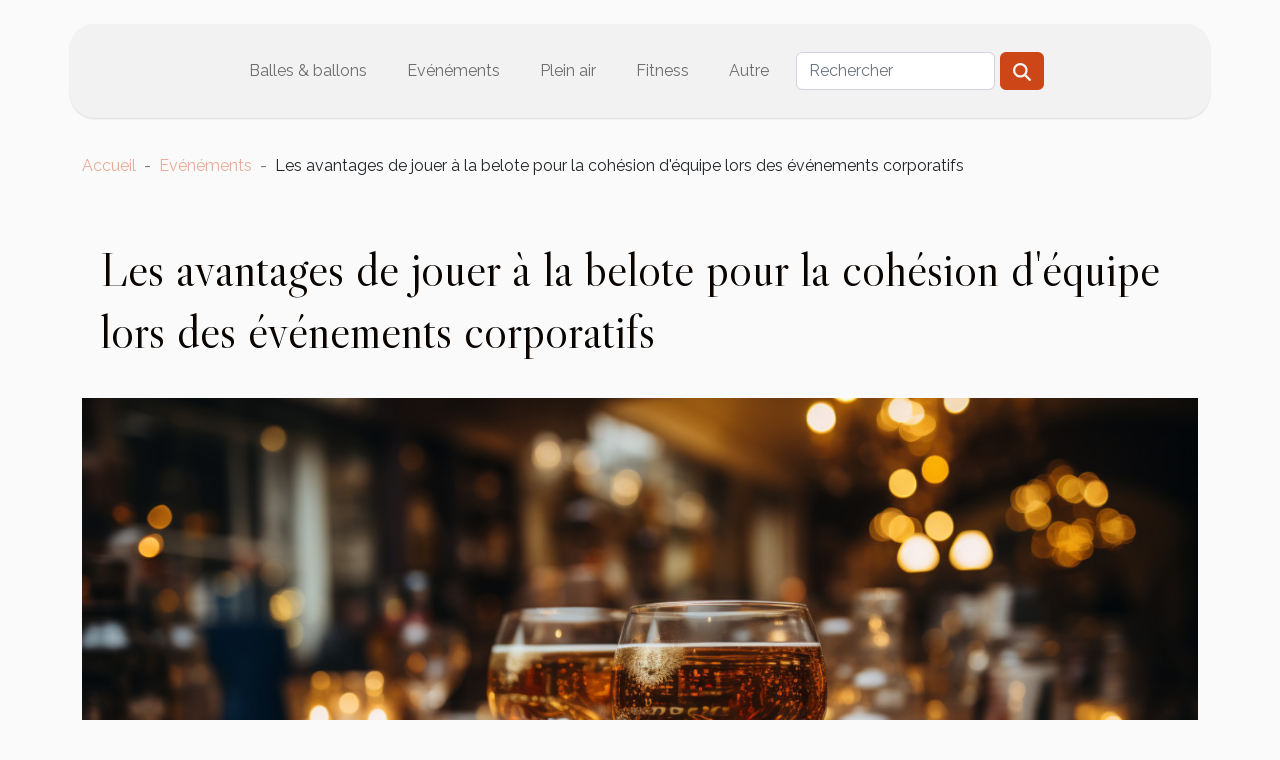

--- FILE ---
content_type: text/html; charset=UTF-8
request_url: https://www.jies-arles.com/les-avantages-de-jouer-a-la-belote-pour-la-cohesion-dequipe-lors-des-evenements-corporatifs
body_size: 6070
content:
<!DOCTYPE html>
    <html lang="fr">
<head>
    <meta charset="utf-8">
    <title>Les avantages de jouer à la belote pour la cohésion d'équipe lors des événements corporatifs  | www.jies-arles.com</title>
<meta name="description" content="">

<meta name="robots" content="all" />
<link rel="icon" type="image/png" href="/favicon.png" />
    <meta name="viewport" content="width=device-width, initial-scale=1">
    <link rel="stylesheet" href="/css/style2.css">
</head>
<body>
    <header>
    <div class="container-fluid d-flex justify-content-center">
        <nav class="navbar container navbar-expand-xl m-0 pt-3 pb-3">
            <div class="container-fluid">
                <button class="navbar-toggler" type="button" data-bs-toggle="collapse" data-bs-target="#navbarSupportedContent" aria-controls="navbarSupportedContent" aria-expanded="false" aria-label="Toggle navigation">
                    <svg xmlns="http://www.w3.org/2000/svg" fill="currentColor" class="bi bi-list" viewBox="0 0 16 16">
                        <path fill-rule="evenodd" d="M2.5 12a.5.5 0 0 1 .5-.5h10a.5.5 0 0 1 0 1H3a.5.5 0 0 1-.5-.5m0-4a.5.5 0 0 1 .5-.5h10a.5.5 0 0 1 0 1H3a.5.5 0 0 1-.5-.5m0-4a.5.5 0 0 1 .5-.5h10a.5.5 0 0 1 0 1H3a.5.5 0 0 1-.5-.5"></path>
                    </svg>
                </button>
                <div class="collapse navbar-collapse" id="navbarSupportedContent">
                    <ul class="navbar-nav">
                                                    <li class="nav-item">
    <a href="/balles-ballons" class="nav-link">Balles & ballons</a>
    </li>
                                    <li class="nav-item">
    <a href="/evenements" class="nav-link">Evénéments</a>
    </li>
                                    <li class="nav-item">
    <a href="/plein-air" class="nav-link">Plein air</a>
    </li>
                                    <li class="nav-item">
    <a href="/fitness" class="nav-link">Fitness</a>
    </li>
                                    <li class="nav-item">
    <a href="/autre" class="nav-link">Autre</a>
    </li>
                            </ul>
                    <form class="d-flex" role="search" method="get" action="/search">
    <input type="search" class="form-control"  name="q" placeholder="Rechercher" aria-label="Rechercher"  pattern=".*\S.*" required>
    <button type="submit" class="btn">
        <svg xmlns="http://www.w3.org/2000/svg" width="18px" height="18px" fill="currentColor" viewBox="0 0 512 512">
                    <path d="M416 208c0 45.9-14.9 88.3-40 122.7L502.6 457.4c12.5 12.5 12.5 32.8 0 45.3s-32.8 12.5-45.3 0L330.7 376c-34.4 25.2-76.8 40-122.7 40C93.1 416 0 322.9 0 208S93.1 0 208 0S416 93.1 416 208zM208 352a144 144 0 1 0 0-288 144 144 0 1 0 0 288z"/>
                </svg>
    </button>
</form>
                </div>
            </div>
        </nav>
    </div>
</header>
<div class="container">
        <nav aria-label="breadcrumb"
               style="--bs-breadcrumb-divider: '-';" >
            <ol class="breadcrumb">
                <li class="breadcrumb-item"><a href="/">Accueil</a></li>
                                    <li class="breadcrumb-item  active ">
                        <a href="/evenements" title="Evénéments">Evénéments</a>                    </li>
                                <li class="breadcrumb-item">
                    Les avantages de jouer à la belote pour la cohésion d'équipe lors des événements corporatifs                </li>
            </ol>
        </nav>
    </div>
<div class="container-fluid">
    <main class="container sidebar-left mt-2">
        <div class="row">
            <div>
                                    <h1>
                        Les avantages de jouer à la belote pour la cohésion d'équipe lors des événements corporatifs                    </h1>
                
                    <img class="img-fluid" src="/images/les-avantages-de-jouer-a-la-belote-pour-la-cohesion-dequipe-lors-des-evenements-corporatifs.jpg" alt="Les avantages de jouer à la belote pour la cohésion d&#039;équipe lors des événements corporatifs">
            </div>

            <aside class="col-lg-3 order-2 order-lg-1 col-12 aside-left">
            <!--     -->

                <div class="list-img-none">
                    <h2>Dans cette rubrique</h2>                            <section>
                    <figure><a href="/comment-maximiser-votre-experience-lors-du-tournoi-des-six-nations" title="Comment maximiser votre expérience lors du Tournoi des Six Nations ?"><img class="img-fluid" src="/images/comment-maximiser-votre-experience-lors-du-tournoi-des-six-nations.jpg" alt="Comment maximiser votre expérience lors du Tournoi des Six Nations ?"></a></figure><figcaption>Comment maximiser votre expérience lors du Tournoi des Six Nations ?</figcaption>                    <div>
                                                <h3><a href="/comment-maximiser-votre-experience-lors-du-tournoi-des-six-nations" title="Comment maximiser votre expérience lors du Tournoi des Six Nations ?">Comment maximiser votre expérience lors du Tournoi des Six Nations ?</a></h3>                    </div>
                </section>
                            <section>
                    <figure><a href="/comment-skier-quand-on-est-adult" title="Comment skier quand on est adulte ?"><img class="img-fluid" src="/images/comment-skier-quand-on-est-adulte.jpeg" alt="Comment skier quand on est adulte ?"></a></figure><figcaption>Comment skier quand on est adulte ?</figcaption>                    <div>
                                                <h3><a href="/comment-skier-quand-on-est-adult" title="Comment skier quand on est adulte ?">Comment skier quand on est adulte ?</a></h3>                    </div>
                </section>
                            <section>
                    <figure><a href="/sport-quels-sont-les-avantages-de-la-gymnastique-pour-la-sante-humaine" title="Sport : quels sont les avantages de la gymnastique pour la santé humaine ?"><img class="img-fluid" src="/images/sport-quels-sont-les-avantages-de-la-gymnastique-pour-la-sante-humaine.jpg" alt="Sport : quels sont les avantages de la gymnastique pour la santé humaine ?"></a></figure><figcaption>Sport : quels sont les avantages de la gymnastique pour la santé humaine ?</figcaption>                    <div>
                                                <h3><a href="/sport-quels-sont-les-avantages-de-la-gymnastique-pour-la-sante-humaine" title="Sport : quels sont les avantages de la gymnastique pour la santé humaine ?">Sport : quels sont les avantages de la gymnastique pour la santé humaine ?</a></h3>                    </div>
                </section>
                                    </div>
            </aside>

            <div class="col-lg-9 order-1 order-lg-2 col-12 main">
                <article><details  open >
                    <summary>Sommaire</summary>
        
                                    <ol>
                                        <li>
                        <a href="javascript:;" onclick="document.querySelector('#anchor_0').scrollIntoView();">Les fondements de la belote pour l&#039;esprit d&#039;équipe</a>
                    </li>
                                                                                    <li>
                        <a href="javascript:;" onclick="document.querySelector('#anchor_1').scrollIntoView();">L&#039;impact de la belote sur les relations interpersonnelles</a>
                    </li>
                                                                                    <li>
                        <a href="javascript:;" onclick="document.querySelector('#anchor_2').scrollIntoView();">La belote comme outil de management stratégique</a>
                    </li>
                                                                                    <li>
                        <a href="javascript:;" onclick="document.querySelector('#anchor_3').scrollIntoView();">Organisation et intégration de la belote dans les événements corporatifs</a>
                    </li>
                                                                                    <li>
                        <a href="javascript:;" onclick="document.querySelector('#anchor_4').scrollIntoView();">Évaluation et retours sur l&#039;expérience de belote en entreprise</a>
                    </li>
                                                            </ol>
                        </details>

                    <div><p>
La belote, un jeu de cartes populaire, se révèle être un atout inattendu dans le monde de l'entreprise. Au-delà de son aspect divertissant, elle renferme des bénéfices insoupçonnés pour la cohésion d'équipe, particulièrement lors des événements corporatifs. Cet article explore les vertus de la belote comme outil de team building, en mettant en lumière l'impact positif de ce jeu sur l'harmonie et l'efficacité collective. Le rire et la stratégie se rencontrent sur la table de jeu, tissant des liens interpersonnels solides et durables. Pourquoi la belote est-elle plus qu'un simple passe-temps ? Comment peut-elle contribuer à forger un esprit d'équipe inébranlable ? Quels sont les secrets derrière son pouvoir fédérateur ? Découvrez comment l'intégration de la belote dans vos événements corporatifs peut devenir un levier de succès pour votre entreprise. Laissez-vous guider vers une compréhension approfondie des avantages de ce jeu captivant et sa capacité à unir les coéquipiers dans un objectif commun.
</p><h2 id="anchor_0">Les fondements de la belote pour l'esprit d'équipe</h2>
<p>La belote, par sa nature même, requiert une forte dose de <strong>communication</strong> et de <strong>collaboration</strong>. En effet, les joueurs doivent constamment échanger des informations, parfois de manière non verbale, pour élaborer des stratégies d'équipe efficaces. Ces interactions favorisent une synergie d'équipe, une composante essentielle dans la dynamique de groupe. Par exemple, lorsqu'un joueur se retrouve avec une main faible, il doit compter sur son partenaire pour compenser et ensemble, maximiser leurs chances de victoire. C'est cette même <strong>stratégie d'équipe</strong> qui, transposée dans un cadre professionnel, peut améliorer la productivité et la qualité du travail.</p>

<p>En outre, la belote peut être un excellent outil pour la <strong>résolution de conflits</strong>. En effet, des différends peuvent surgir lors des parties, obligeant les coéquipiers à négocier, à trouver un compromis et à revoir leur plan d'action pour poursuivre le jeu. Ces compétences sont directement applicables dans un environnement professionnel où la résolution de problèmes est quotidienne. Ainsi, le jeu de cartes devient un modèle réduit de l'entreprise, où la communication et la collaboration sont des atouts précieux pour atteindre les objectifs fixés.</p>

<p>Certains choisissent de s'entraîner à la belote en ligne pour renforcer ces compétences. En effet, le <a href="https://www.re-belote.fr/">jeu belote gratuit</a> permet de jouer avec des collègues ou des inconnus, ce qui peut contribuer à améliorer la cohésion d'équipe dans un contexte ludique. C'est une manière à la fois agréable et constructive de développer des réflexes bénéfiques au travail d'équipe.</p><h2 id="anchor_1">L'impact de la belote sur les relations interpersonnelles</h2>
<p>Introduire la belote lors d'un événement d'entreprise s'avère être un excellent brise-glace et un outil de renforcement des liens entre les participants. En tant qu'organisateur d'événements corporatifs, observer la dynamique sociale qui s'opère autour d'une table de belote est fascinant. Les collègues se découvrent sous un nouveau jour; les hiérarchies s'effacent le temps d'une partie, favorisant une camaraderie spontanée. Cet effet de complicité ne se limite pas à l'instant du jeu, il s'étend et contribue à la création d'un environnement de travail plus chaleureux, où la communication et la cohésion sociale sont renforcées. La belote, par son aspect ludique et stratégique, encourage les échanges, la confiance réciproque et une meilleure connaissance de l'autre, pierres angulaires d'une équipe solide et harmonieuse.</p><h2 id="anchor_2">La belote comme outil de management stratégique</h2>
<p>En contexte corporatif, la belote se révèle être un instrument de management ingénieux, permettant d'identifier les leaders naturels ainsi que les talents cachés au sein des groupes de travail. En effet, les styles de jeu adoptés par les participants lors d'une partie de belote peuvent être révélateurs de leurs capacités en matière de leadership et de prise de décision. Un individu qui prend des initiatives, qui est bon stratège et qui sait anticiper les coups de ses adversaires démontre des qualités similaires à celles requises pour guider une équipe vers la réussite. <em>Intelligence situationnelle</em>, terme technique en management, désigne la capacité à comprendre rapidement l'environnement et à s'y adapter pour prendre des décisions efficaces. Celle-ci peut être observée et évaluée lors d'un jeu de belote, car les joueurs doivent constamment analyser la situation de jeu et ajuster leur stratégie en conséquence. Les managers avisés pourront ainsi discerner des compétences professionnelles cruciales, telles que la réactivité, l'analyse stratégique et la collaboration, essentielles à la performance d'une équipe en entreprise.</p><h2 id="anchor_3">Organisation et intégration de la belote dans les événements corporatifs</h2>
<p>L'intégration de la belote dans un contexte d'événementiel d'entreprise requiert une planification d'événements méticuleuse et une compréhension approfondie de la logistique événementielle. En tant que jeu inclusif, la belote permet de rassembler des participants aux horizons divers, favorisant ainsi la cohésion et l'esprit d'équipe. Pour assurer une intégration réussie, il est primordial de prendre en compte l'adaptabilité du jeu aux différents formats d’événement. Qu'il s'agisse d'une petite réunion de travail ou d'un grand séminaire, le jeu doit pouvoir être ajusté en termes de durée et de complexité pour correspondre au contexte et aux objectifs spécifiques de l'événement. Lors de l'exécution, veillez à ce que le matériel nécessaire soit disponible et que les règles soient clairement expliquées, afin que tous les participants puissent s'engager pleinement dans l'activité. L'anticipation des besoins et la préparation attentive sont les clefs pour faire de la belote un vecteur efficace de convivialité et d'engagement au sein de votre événement corporatif.</p><h2 id="anchor_4">Évaluation et retours sur l'expérience de belote en entreprise</h2>
<p>La mesure de l'efficacité des sessions de belote pour renforcer la cohésion d'équipe s'appréhende notamment à travers des enquêtes de satisfaction et des retours d’expérience post-événement. Récolter ces données est fondamental pour comprendre l'impact de ces activités ludiques sur le moral et l'unité des collaborateurs. Un spécialiste en analyse de données d'entreprise examinera ces informations avec précision, en se servant d'indicateurs de performance spécifiques. Ces indicateurs permettent d'apprécier la pertinence de l'activité de belote et d'identifier les axes d'amélioration continue. Ainsi, l'analyse de ces données contribue significativement à l'optimisation des futurs événements corporatifs, en garantissant que les objectifs de cohésion soient atteints et que l'expérience collective soit enrichissante pour tous les participants.</p><div>
                    <fieldset><time datetime="2024-05-16 02:14:06">Jeudi 16 mai 2024 02:14</time>                        <ul>
                    <li><a href="https://pinterest.com/pin/create/bookmarklet/?media=/images/les-avantages-de-jouer-a-la-belote-pour-la-cohesion-dequipe-lors-des-evenements-corporatifs.jpg&amp;url=https://www.jies-arles.com/les-avantages-de-jouer-a-la-belote-pour-la-cohesion-dequipe-lors-des-evenements-corporatifs&amp;is_video=0&amp;description=Les avantages de jouer à la belote pour la cohésion d&#039;équipe lors des événements corporatifs" rel="nofollow" target="_blank"><i class="social-pinterest"></i></a></li>
                    <li><a href="https://www.facebook.com/sharer.php?u=https://www.jies-arles.com/les-avantages-de-jouer-a-la-belote-pour-la-cohesion-dequipe-lors-des-evenements-corporatifs" rel="nofollow" target="_blank"><i class="social-facebook"></i></a></li>
                    <li><a href="https://twitter.com/share?url=https://www.jies-arles.com/les-avantages-de-jouer-a-la-belote-pour-la-cohesion-dequipe-lors-des-evenements-corporatifs&amp;text=Les avantages de jouer à la belote pour la cohésion d&#039;équipe lors des événements corporatifs" rel="nofollow" target="_blank"><i class="social-twitter"></i></a></li>
                    <li><a href="https://www.linkedin.com/shareArticle?url=https://www.jies-arles.com/les-avantages-de-jouer-a-la-belote-pour-la-cohesion-dequipe-lors-des-evenements-corporatifs&amp;title=Les avantages de jouer à la belote pour la cohésion d&#039;équipe lors des événements corporatifs" rel="nofollow" target="_blank"><i class="social-linkedin"></i></a></li>
                    <li><a href="https://t.me/share/url?url=https://www.jies-arles.com/les-avantages-de-jouer-a-la-belote-pour-la-cohesion-dequipe-lors-des-evenements-corporatifs&amp;text=Les avantages de jouer à la belote pour la cohésion d&#039;équipe lors des événements corporatifs" rel="nofollow" target="_blank"><i class="social-telegram"></i></a></li>
                    <li><a href="https://reddit.com/submit?url=https://www.jies-arles.com/les-avantages-de-jouer-a-la-belote-pour-la-cohesion-dequipe-lors-des-evenements-corporatifs&amp;title=Les avantages de jouer à la belote pour la cohésion d&#039;équipe lors des événements corporatifs" rel="nofollow" target="_blank"><i class="social-reddit"></i></a></li>
            </ul></fieldset></article>            </div>
        </div>
        <section class="newest-list">
        <div class="container">
                        <h2>Sur le même sujet</h2>
            <div class="row">
                                    <div class="col-12 col-md-4">
                        <figure><a href="/comment-maximiser-votre-experience-lors-du-tournoi-des-six-nations" title="Comment maximiser votre expérience lors du Tournoi des Six Nations ?"><img class="img-fluid" src="/images/comment-maximiser-votre-experience-lors-du-tournoi-des-six-nations.jpg" alt="Comment maximiser votre expérience lors du Tournoi des Six Nations ?"></a></figure><figcaption>Comment maximiser votre expérience lors du Tournoi des Six Nations ?</figcaption>                        <div>
                                                    </div>
                        <h4><a href="/comment-maximiser-votre-experience-lors-du-tournoi-des-six-nations" title="Comment maximiser votre expérience lors du Tournoi des Six Nations ?">Comment maximiser votre expérience lors du Tournoi des Six Nations ?</a></h4>                        <time datetime="2025-08-06 00:30:06">Mercredi 6 août 2025 00:30</time>                        <div>
Le Tournoi des Six Nations est l’un des événements sportifs majeurs de l’année pour tous les...</div>                    </div>
                                    <div class="col-12 col-md-4">
                        <figure><a href="/les-astuces-pour-gagner-99-de-vos-paris-sportifs" title="Les astuces pour gagner 99% de vos paris sportifs."><img class="img-fluid" src="/images/les-astuces-pour-gagner-99-de-vos-paris-sportifs.jpeg" alt="Les astuces pour gagner 99% de vos paris sportifs."></a></figure><figcaption>Les astuces pour gagner 99% de vos paris sportifs.</figcaption>                        <div>
                                                    </div>
                        <h4><a href="/les-astuces-pour-gagner-99-de-vos-paris-sportifs" title="Les astuces pour gagner 99% de vos paris sportifs.">Les astuces pour gagner 99% de vos paris sportifs.</a></h4>                        <time datetime="2022-07-27 06:28:54">Mercredi 27 juillet 2022 06:28</time>                        <div>Les soirées sportives comme la ligue des champions, les championnats européens de football, les...</div>                    </div>
                                    <div class="col-12 col-md-4">
                        <figure><a href="/le-meilleur-guide-pour-choisir-un-trampoline-pour-enfant" title="Le meilleur guide pour choisir un trampoline pour enfant"><img class="img-fluid" src="/images/le-meilleur-guide-pour-choisir-un-trampoline-pour-enfant.jpeg" alt="Le meilleur guide pour choisir un trampoline pour enfant"></a></figure><figcaption>Le meilleur guide pour choisir un trampoline pour enfant</figcaption>                        <div>
                                                    </div>
                        <h4><a href="/le-meilleur-guide-pour-choisir-un-trampoline-pour-enfant" title="Le meilleur guide pour choisir un trampoline pour enfant">Le meilleur guide pour choisir un trampoline pour enfant</a></h4>                        <time datetime="2022-11-08 14:18:02">Mardi 8 novembre 2022 14:18</time>                        <div>Les trampolines ont toujours été l’un des jouets favoris des enfants. Mais avant d’en prendre un...</div>                    </div>
                            </div>
        </div>
    </section>
    
                
    </main>
</div>
<footer>
    <div class="container-fluid">
        <div class="container">
            <div class="row default-search">
                <div class="col-12 col-lg-4">
                    <form class="d-flex" role="search" method="get" action="/search">
    <input type="search" class="form-control"  name="q" placeholder="Rechercher" aria-label="Rechercher"  pattern=".*\S.*" required>
    <button type="submit" class="btn">
        <svg xmlns="http://www.w3.org/2000/svg" width="18px" height="18px" fill="currentColor" viewBox="0 0 512 512">
                    <path d="M416 208c0 45.9-14.9 88.3-40 122.7L502.6 457.4c12.5 12.5 12.5 32.8 0 45.3s-32.8 12.5-45.3 0L330.7 376c-34.4 25.2-76.8 40-122.7 40C93.1 416 0 322.9 0 208S93.1 0 208 0S416 93.1 416 208zM208 352a144 144 0 1 0 0-288 144 144 0 1 0 0 288z"/>
                </svg>
    </button>
</form>
                </div>
                <div class="col-12 col-lg-4">
                    <section>
            <div>
                <h3><a href="/balles-ballons" title="Balles &amp; ballons">Balles & ballons</a></h3>                            </div>
        </section>
            <section>
            <div>
                <h3><a href="/evenements" title="Evénéments">Evénéments</a></h3>                            </div>
        </section>
            <section>
            <div>
                <h3><a href="/plein-air" title="Plein air">Plein air</a></h3>                            </div>
        </section>
            <section>
            <div>
                <h3><a href="/fitness" title="Fitness">Fitness</a></h3>                            </div>
        </section>
            <section>
            <div>
                <h3><a href="/autre" title="Autre">Autre</a></h3>                            </div>
        </section>
                        </div>
                <div class="col-12 col-lg-4">
                    Fièrement propulsé par WordPress
                                    </div>
            </div>
        </div>
    </div>
</footer>
    <script src="https://cdn.jsdelivr.net/npm/bootstrap@5.0.2/dist/js/bootstrap.bundle.min.js" integrity="sha384-MrcW6ZMFYlzcLA8Nl+NtUVF0sA7MsXsP1UyJoMp4YLEuNSfAP+JcXn/tWtIaxVXM" crossorigin="anonymous"></script>
    </body>
</html>
